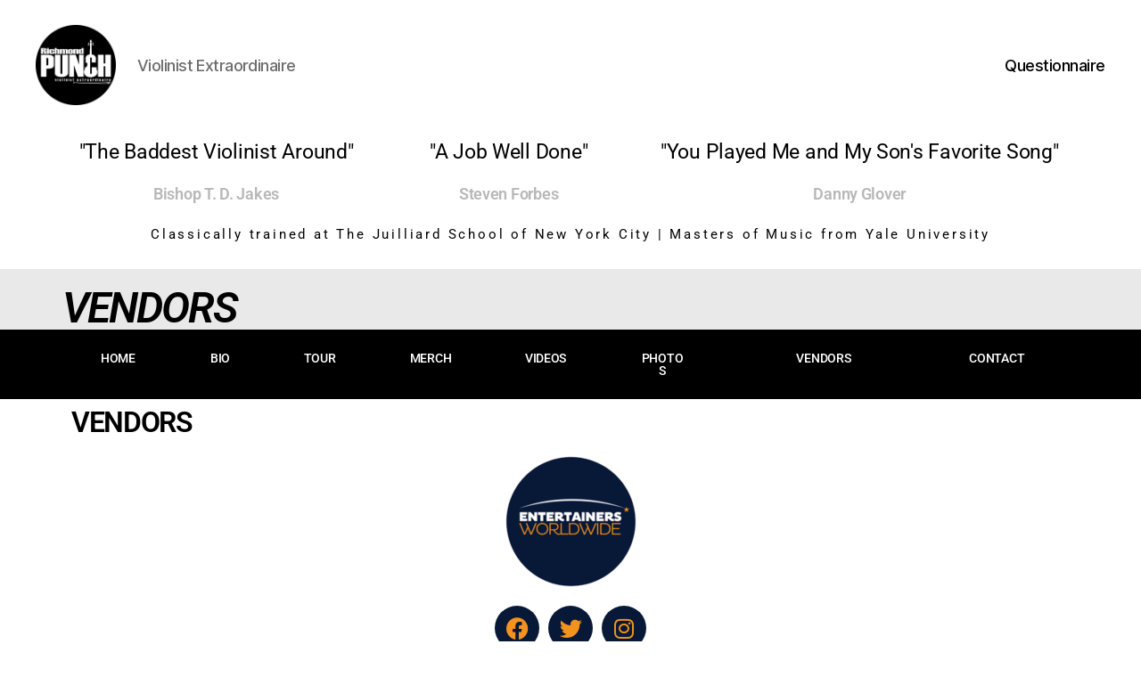

--- FILE ---
content_type: text/css
request_url: https://richmondpunch.net/wp-content/uploads/elementor/css/post-921.css?ver=1734770659
body_size: 804
content:
.elementor-921 .elementor-element.elementor-element-1720246{padding:0px 0px 0px 0px;}.elementor-widget-testimonial .elementor-testimonial-content{color:var( --e-global-color-text );font-family:var( --e-global-typography-text-font-family ), Sans-serif;font-weight:var( --e-global-typography-text-font-weight );}.elementor-widget-testimonial .elementor-testimonial-name{color:var( --e-global-color-primary );font-family:var( --e-global-typography-primary-font-family ), Sans-serif;font-weight:var( --e-global-typography-primary-font-weight );}.elementor-widget-testimonial .elementor-testimonial-job{color:var( --e-global-color-secondary );font-family:var( --e-global-typography-secondary-font-family ), Sans-serif;font-weight:var( --e-global-typography-secondary-font-weight );}.elementor-921 .elementor-element.elementor-element-d5d82a9 .elementor-testimonial-wrapper{text-align:center;}.elementor-921 .elementor-element.elementor-element-d5d82a9 .elementor-testimonial-content{color:#000000;}.elementor-921 .elementor-element.elementor-element-d5d82a9 .elementor-testimonial-name{color:#B8B8B8;}.elementor-921 .elementor-element.elementor-element-d5d82a9 .elementor-testimonial-job{color:#BDBDBD;}.elementor-921 .elementor-element.elementor-element-2a41b8e .elementor-testimonial-wrapper{text-align:center;}.elementor-921 .elementor-element.elementor-element-2a41b8e .elementor-testimonial-content{color:#000000;}.elementor-921 .elementor-element.elementor-element-2a41b8e .elementor-testimonial-name{color:#B8B8B8;}.elementor-921 .elementor-element.elementor-element-2a41b8e .elementor-testimonial-job{color:#BDBDBD;}.elementor-921 .elementor-element.elementor-element-ababdcb .elementor-testimonial-wrapper{text-align:center;}.elementor-921 .elementor-element.elementor-element-ababdcb .elementor-testimonial-content{color:#000000;}.elementor-921 .elementor-element.elementor-element-ababdcb .elementor-testimonial-name{color:#B8B8B8;}.elementor-921 .elementor-element.elementor-element-ababdcb .elementor-testimonial-job{color:#BDBDBD;}.elementor-921 .elementor-element.elementor-element-dc0e743{padding:0px 0px 0px 0px;}.elementor-921 .elementor-element.elementor-element-f4fea34 .elementor-testimonial-wrapper{text-align:center;}.elementor-921 .elementor-element.elementor-element-f4fea34 .elementor-testimonial-content{color:#000000;font-family:"Roboto", Sans-serif;font-size:15px;font-weight:400;letter-spacing:2.8px;}.elementor-921 .elementor-element.elementor-element-f4fea34 .elementor-testimonial-name{color:#B8B8B8;}.elementor-921 .elementor-element.elementor-element-f4fea34 .elementor-testimonial-job{color:#BDBDBD;}.elementor-921 .elementor-element.elementor-element-390465f:not(.elementor-motion-effects-element-type-background), .elementor-921 .elementor-element.elementor-element-390465f > .elementor-motion-effects-container > .elementor-motion-effects-layer{background-color:#E9E9E9;}.elementor-921 .elementor-element.elementor-element-390465f{transition:background 0.3s, border 0.3s, border-radius 0.3s, box-shadow 0.3s;padding:0px 0px 0px 0px;}.elementor-921 .elementor-element.elementor-element-390465f > .elementor-background-overlay{transition:background 0.3s, border-radius 0.3s, opacity 0.3s;}.elementor-widget-heading .elementor-heading-title{font-family:var( --e-global-typography-primary-font-family ), Sans-serif;font-weight:var( --e-global-typography-primary-font-weight );color:var( --e-global-color-primary );}.elementor-921 .elementor-element.elementor-element-1416460 > .elementor-widget-container{padding:20px 0px 0px 0px;}.elementor-921 .elementor-element.elementor-element-1416460{text-align:left;}.elementor-921 .elementor-element.elementor-element-1416460 .elementor-heading-title{font-size:48px;font-style:italic;color:#000000;}.elementor-921 .elementor-element.elementor-element-b95061c:not(.elementor-motion-effects-element-type-background), .elementor-921 .elementor-element.elementor-element-b95061c > .elementor-motion-effects-container > .elementor-motion-effects-layer{background-color:#000000;}.elementor-921 .elementor-element.elementor-element-b95061c{transition:background 0.3s, border 0.3s, border-radius 0.3s, box-shadow 0.3s;padding:0px 0px 0px 0px;}.elementor-921 .elementor-element.elementor-element-b95061c > .elementor-background-overlay{transition:background 0.3s, border-radius 0.3s, opacity 0.3s;}.elementor-widget-button .elementor-button{background-color:var( --e-global-color-accent );font-family:var( --e-global-typography-accent-font-family ), Sans-serif;font-weight:var( --e-global-typography-accent-font-weight );}.elementor-921 .elementor-element.elementor-element-23f9f89 .elementor-button{background-color:#000000;font-size:14px;}.elementor-921 .elementor-element.elementor-element-748dc3f .elementor-button{background-color:#000000;font-size:14px;}.elementor-921 .elementor-element.elementor-element-d2c7c2e .elementor-button{background-color:#000000;font-size:14px;}.elementor-921 .elementor-element.elementor-element-19d2b1d .elementor-button{background-color:#000000;font-size:14px;}.elementor-921 .elementor-element.elementor-element-18ccc36 .elementor-button{background-color:#000000;font-size:14px;}.elementor-921 .elementor-element.elementor-element-272291f .elementor-button{background-color:#000000;font-size:14px;}.elementor-921 .elementor-element.elementor-element-6086df2 .elementor-button{background-color:#000000;font-size:14px;}.elementor-921 .elementor-element.elementor-element-c4f1558 .elementor-button{background-color:#000000;font-size:14px;}.elementor-921 .elementor-element.elementor-element-692aa3a{padding:0px 0px 0px 0px;}.elementor-921 .elementor-element.elementor-element-519384e .elementor-heading-title{color:#000000;}.elementor-921 .elementor-element.elementor-element-3da0850{padding:0px 0px 0px 0px;}.elementor-widget-image .widget-image-caption{color:var( --e-global-color-text );font-family:var( --e-global-typography-text-font-family ), Sans-serif;font-weight:var( --e-global-typography-text-font-weight );}.elementor-921 .elementor-element.elementor-element-eca8f40{text-align:center;}.elementor-921 .elementor-element.elementor-element-0c917e5 .elementor-repeater-item-2251f06.elementor-social-icon{background-color:#081937;}.elementor-921 .elementor-element.elementor-element-0c917e5 .elementor-repeater-item-2251f06.elementor-social-icon i{color:#F3921E;}.elementor-921 .elementor-element.elementor-element-0c917e5 .elementor-repeater-item-2251f06.elementor-social-icon svg{fill:#F3921E;}.elementor-921 .elementor-element.elementor-element-0c917e5 .elementor-repeater-item-785edc9.elementor-social-icon{background-color:#081937;}.elementor-921 .elementor-element.elementor-element-0c917e5 .elementor-repeater-item-785edc9.elementor-social-icon i{color:#F3921E;}.elementor-921 .elementor-element.elementor-element-0c917e5 .elementor-repeater-item-785edc9.elementor-social-icon svg{fill:#F3921E;}.elementor-921 .elementor-element.elementor-element-0c917e5 .elementor-repeater-item-e9f80cb.elementor-social-icon{background-color:#081937;}.elementor-921 .elementor-element.elementor-element-0c917e5 .elementor-repeater-item-e9f80cb.elementor-social-icon i{color:#F3921E;}.elementor-921 .elementor-element.elementor-element-0c917e5 .elementor-repeater-item-e9f80cb.elementor-social-icon svg{fill:#F3921E;}.elementor-921 .elementor-element.elementor-element-0c917e5{--grid-template-columns:repeat(0, auto);--grid-column-gap:5px;--grid-row-gap:0px;}.elementor-921 .elementor-element.elementor-element-0c917e5 .elementor-widget-container{text-align:center;}.elementor-921 .elementor-element.elementor-element-0c917e5 > .elementor-widget-container{margin:0px 0px 40px 0px;}.elementor-921 .elementor-element.elementor-element-8fe0410:not(.elementor-motion-effects-element-type-background), .elementor-921 .elementor-element.elementor-element-8fe0410 > .elementor-motion-effects-container > .elementor-motion-effects-layer{background-color:#000000;}.elementor-921 .elementor-element.elementor-element-8fe0410{transition:background 0.3s, border 0.3s, border-radius 0.3s, box-shadow 0.3s;}.elementor-921 .elementor-element.elementor-element-8fe0410 > .elementor-background-overlay{transition:background 0.3s, border-radius 0.3s, opacity 0.3s;}.elementor-widget-text-editor{color:var( --e-global-color-text );font-family:var( --e-global-typography-text-font-family ), Sans-serif;font-weight:var( --e-global-typography-text-font-weight );}.elementor-widget-text-editor.elementor-drop-cap-view-stacked .elementor-drop-cap{background-color:var( --e-global-color-primary );}.elementor-widget-text-editor.elementor-drop-cap-view-framed .elementor-drop-cap, .elementor-widget-text-editor.elementor-drop-cap-view-default .elementor-drop-cap{color:var( --e-global-color-primary );border-color:var( --e-global-color-primary );}.elementor-921 .elementor-element.elementor-element-bab06df > .elementor-widget-container{margin:0px 15px 0px 0px;padding:0px 0px 0px 0px;}.elementor-921 .elementor-element.elementor-element-bab06df{text-align:center;color:#FFFFFF;font-size:30px;}.elementor-921 .elementor-element.elementor-element-e9b1f73 .elementor-repeater-item-6a452ee.elementor-social-icon{background-color:#F06A35;}.elementor-921 .elementor-element.elementor-element-e9b1f73 .elementor-repeater-item-68e2c75.elementor-social-icon{background-color:#69C9D0;}.elementor-921 .elementor-element.elementor-element-e9b1f73{--grid-template-columns:repeat(0, auto);--icon-size:30px;--grid-column-gap:5px;--grid-row-gap:0px;}.elementor-921 .elementor-element.elementor-element-e9b1f73 .elementor-widget-container{text-align:center;}.elementor-921 .elementor-element.elementor-element-e9b1f73 > .elementor-widget-container{margin:0px 15px 0px 0px;}.elementor-921 .elementor-element.elementor-element-e9b1f73 .elementor-icon{border-radius:0px 0px 0px 0px;}:root{--page-title-display:none;}@media(max-width:767px){.elementor-921 .elementor-element.elementor-element-1416460 > .elementor-widget-container{margin:0px 0px 0px 0px;padding:0px 0px 0px 0px;}.elementor-921 .elementor-element.elementor-element-1416460 .elementor-heading-title{font-size:47px;}.elementor-921 .elementor-element.elementor-element-eca8f40{text-align:center;}.elementor-921 .elementor-element.elementor-element-bab06df{text-align:center;}.elementor-921 .elementor-element.elementor-element-e9b1f73 .elementor-widget-container{text-align:center;}.elementor-921 .elementor-element.elementor-element-e9b1f73 > .elementor-widget-container{margin:1px 1px 1px 1px;padding:0px 0px 0px 0px;}.elementor-921 .elementor-element.elementor-element-e9b1f73{--icon-size:10px;--grid-column-gap:23px;}.elementor-921 .elementor-element.elementor-element-e9b1f73 .elementor-social-icon{--icon-padding:0.8em;}}@media(min-width:768px){.elementor-921 .elementor-element.elementor-element-8960789{width:30.263%;}.elementor-921 .elementor-element.elementor-element-8cb29da{width:27.298%;}.elementor-921 .elementor-element.elementor-element-d9154ef{width:41.771%;}.elementor-921 .elementor-element.elementor-element-d5d4e39{width:10.965%;}.elementor-921 .elementor-element.elementor-element-a94c34b{width:9.123%;}.elementor-921 .elementor-element.elementor-element-d4fbd01{width:10.439%;}.elementor-921 .elementor-element.elementor-element-2744164{width:11.403%;}.elementor-921 .elementor-element.elementor-element-b3cbc31{width:11.228%;}.elementor-921 .elementor-element.elementor-element-940eec7{width:11.754%;}.elementor-921 .elementor-element.elementor-element-d7c1367{width:20%;}.elementor-921 .elementor-element.elementor-element-63c5a9a{width:14.088%;}}